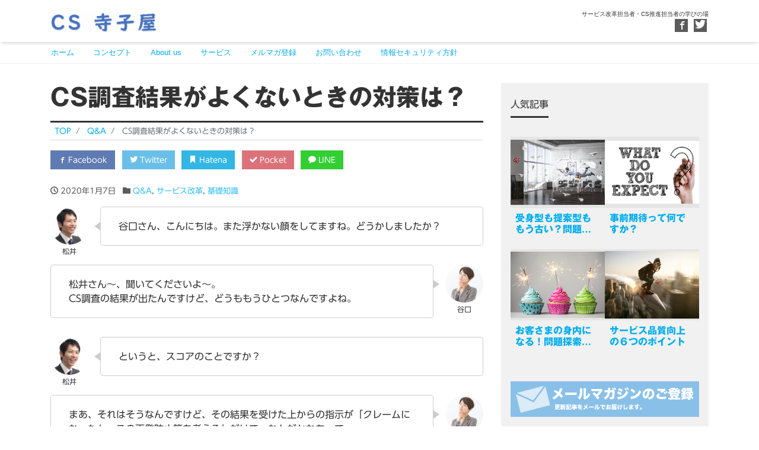

--- FILE ---
content_type: text/html; charset=UTF-8
request_url: https://cstera.jp/reasons-for-failure-to-achieve-customer-satisfaction/
body_size: 49722
content:
<!DOCTYPE html><html dir="ltr" lang="ja" prefix="og: http://ogp.me/ns#"><head><meta charset="utf-8"><meta name="viewport" content="width=device-width, initial-scale=1"><meta name="description" content="失点をなくす努力ばかりに専念していては成果が出ません。「得点を増やす」という方向にCS向上活動のステージを上げていきましょう。"><link rel="prev bookmark" href="https://cstera.jp/how-should-we-start-developing-customer-service-representative/" title="サービス人材育成は「思い込み」のレッテルをはがす"><link rel="next bookmark" href="https://cstera.jp/three-points-of-cs-improvement/" title="３つのステージで考えるCS向上～CSの現在地と次の一手～"><meta name="author" content="CS寺子屋"><link rel="start" href="https://cstera.jp" title="TOP"><meta property="og:site_name" content="CS寺子屋"><meta property="og:description" content="失点をなくす努力ばかりに専念していては成果が出ません。「得点を増やす」という方向にCS向上活動のステージを上げていきましょう。"><meta property="og:title" content="CS調査結果がよくないときの対策は？ | CS寺子屋"><meta property="og:url" content="https://cstera.jp/reasons-for-failure-to-achieve-customer-satisfaction/"><meta property="og:type" content="article"><meta property="og:image" content="https://cstera.jp/wp-content/uploads/2019/03/MP900424384-1.jpg"><meta name="twitter:card" content="summary_large_image"><meta name="twitter:site" content="@CStera_ep"><link media="all" href="https://cstera.jp/wp-content/cache/autoptimize/css/autoptimize_602e92d62e729025454216741fd968a5.css" rel="stylesheet"><title>CS調査結果がよくないときの対策は？ | CS寺子屋</title><meta name="description" content="失点をなくす努力ばかりに専念していては成果が出ません。「得点を増やす」という方向にCS向上活動のステージを上げていきましょう。" /><meta name="robots" content="max-image-preview:large" /><meta name="author" content="mizuno"/><link rel="canonical" href="https://cstera.jp/reasons-for-failure-to-achieve-customer-satisfaction/" /><meta name="generator" content="All in One SEO (AIOSEO) 4.9.3" /> <script type="application/ld+json" class="aioseo-schema">{"@context":"https:\/\/schema.org","@graph":[{"@type":"Article","@id":"https:\/\/cstera.jp\/reasons-for-failure-to-achieve-customer-satisfaction\/#article","name":"CS\u8abf\u67fb\u7d50\u679c\u304c\u3088\u304f\u306a\u3044\u3068\u304d\u306e\u5bfe\u7b56\u306f\uff1f | CS\u5bfa\u5b50\u5c4b","headline":"CS\u8abf\u67fb\u7d50\u679c\u304c\u3088\u304f\u306a\u3044\u3068\u304d\u306e\u5bfe\u7b56\u306f\uff1f","author":{"@id":"https:\/\/cstera.jp\/author\/mizuno\/#author"},"publisher":{"@id":"https:\/\/cstera.jp\/#organization"},"image":{"@type":"ImageObject","url":"https:\/\/cstera.jp\/wp-content\/uploads\/2019\/03\/MP900424384-1.jpg","width":900,"height":786,"caption":"\u30b4\u30fc\u30eb"},"datePublished":"2020-01-07T07:30:22+09:00","dateModified":"2020-01-07T08:03:20+09:00","inLanguage":"ja","mainEntityOfPage":{"@id":"https:\/\/cstera.jp\/reasons-for-failure-to-achieve-customer-satisfaction\/#webpage"},"isPartOf":{"@id":"https:\/\/cstera.jp\/reasons-for-failure-to-achieve-customer-satisfaction\/#webpage"},"articleSection":"Q&amp;A, \u30b5\u30fc\u30d3\u30b9\u6539\u9769, \u57fa\u790e\u77e5\u8b58, CS\u8abf\u67fb, \u30b5\u30fc\u30d3\u30b9\u306e\u54c1\u8cea\u5411\u4e0a, \u30b5\u30fc\u30d3\u30b9\u306e\u8a55\u4fa1, \u30b5\u30fc\u30d3\u30b9\u4e8b\u696d\u306e\u8ab2\u984c, \u30b5\u30fc\u30d3\u30b9\u6539\u9769, \u30b5\u30fc\u30d3\u30b9\u6559\u80b2"},{"@type":"BreadcrumbList","@id":"https:\/\/cstera.jp\/reasons-for-failure-to-achieve-customer-satisfaction\/#breadcrumblist","itemListElement":[{"@type":"ListItem","@id":"https:\/\/cstera.jp#listItem","position":1,"name":"\u30db\u30fc\u30e0","item":"https:\/\/cstera.jp","nextItem":{"@type":"ListItem","@id":"https:\/\/cstera.jp\/category\/%e5%9f%ba%e7%a4%8e%e7%9f%a5%e8%ad%98\/#listItem","name":"\u57fa\u790e\u77e5\u8b58"}},{"@type":"ListItem","@id":"https:\/\/cstera.jp\/category\/%e5%9f%ba%e7%a4%8e%e7%9f%a5%e8%ad%98\/#listItem","position":2,"name":"\u57fa\u790e\u77e5\u8b58","item":"https:\/\/cstera.jp\/category\/%e5%9f%ba%e7%a4%8e%e7%9f%a5%e8%ad%98\/","nextItem":{"@type":"ListItem","@id":"https:\/\/cstera.jp\/reasons-for-failure-to-achieve-customer-satisfaction\/#listItem","name":"CS\u8abf\u67fb\u7d50\u679c\u304c\u3088\u304f\u306a\u3044\u3068\u304d\u306e\u5bfe\u7b56\u306f\uff1f"},"previousItem":{"@type":"ListItem","@id":"https:\/\/cstera.jp#listItem","name":"\u30db\u30fc\u30e0"}},{"@type":"ListItem","@id":"https:\/\/cstera.jp\/reasons-for-failure-to-achieve-customer-satisfaction\/#listItem","position":3,"name":"CS\u8abf\u67fb\u7d50\u679c\u304c\u3088\u304f\u306a\u3044\u3068\u304d\u306e\u5bfe\u7b56\u306f\uff1f","previousItem":{"@type":"ListItem","@id":"https:\/\/cstera.jp\/category\/%e5%9f%ba%e7%a4%8e%e7%9f%a5%e8%ad%98\/#listItem","name":"\u57fa\u790e\u77e5\u8b58"}}]},{"@type":"Organization","@id":"https:\/\/cstera.jp\/#organization","name":"CS\u5bfa\u5b50\u5c4b","description":"\u30b5\u30fc\u30d3\u30b9\u6539\u9769\u62c5\u5f53\u8005\u30fbCS\u63a8\u9032\u62c5\u5f53\u8005\u306e\u5b66\u3073\u306e\u5834","url":"https:\/\/cstera.jp\/"},{"@type":"Person","@id":"https:\/\/cstera.jp\/author\/mizuno\/#author","url":"https:\/\/cstera.jp\/author\/mizuno\/","name":"mizuno","image":{"@type":"ImageObject","@id":"https:\/\/cstera.jp\/reasons-for-failure-to-achieve-customer-satisfaction\/#authorImage","url":"https:\/\/secure.gravatar.com\/avatar\/b823e7dbcc48a0e34f1b8c79f1ac253c9db6a4ab1ccdb5bc3390cb0bacc6970c?s=96&d=mm&r=g","width":96,"height":96,"caption":"mizuno"}},{"@type":"WebPage","@id":"https:\/\/cstera.jp\/reasons-for-failure-to-achieve-customer-satisfaction\/#webpage","url":"https:\/\/cstera.jp\/reasons-for-failure-to-achieve-customer-satisfaction\/","name":"CS\u8abf\u67fb\u7d50\u679c\u304c\u3088\u304f\u306a\u3044\u3068\u304d\u306e\u5bfe\u7b56\u306f\uff1f | CS\u5bfa\u5b50\u5c4b","description":"\u5931\u70b9\u3092\u306a\u304f\u3059\u52aa\u529b\u3070\u304b\u308a\u306b\u5c02\u5ff5\u3057\u3066\u3044\u3066\u306f\u6210\u679c\u304c\u51fa\u307e\u305b\u3093\u3002\u300c\u5f97\u70b9\u3092\u5897\u3084\u3059\u300d\u3068\u3044\u3046\u65b9\u5411\u306bCS\u5411\u4e0a\u6d3b\u52d5\u306e\u30b9\u30c6\u30fc\u30b8\u3092\u4e0a\u3052\u3066\u3044\u304d\u307e\u3057\u3087\u3046\u3002","inLanguage":"ja","isPartOf":{"@id":"https:\/\/cstera.jp\/#website"},"breadcrumb":{"@id":"https:\/\/cstera.jp\/reasons-for-failure-to-achieve-customer-satisfaction\/#breadcrumblist"},"author":{"@id":"https:\/\/cstera.jp\/author\/mizuno\/#author"},"creator":{"@id":"https:\/\/cstera.jp\/author\/mizuno\/#author"},"image":{"@type":"ImageObject","url":"https:\/\/cstera.jp\/wp-content\/uploads\/2019\/03\/MP900424384-1.jpg","@id":"https:\/\/cstera.jp\/reasons-for-failure-to-achieve-customer-satisfaction\/#mainImage","width":900,"height":786,"caption":"\u30b4\u30fc\u30eb"},"primaryImageOfPage":{"@id":"https:\/\/cstera.jp\/reasons-for-failure-to-achieve-customer-satisfaction\/#mainImage"},"datePublished":"2020-01-07T07:30:22+09:00","dateModified":"2020-01-07T08:03:20+09:00"},{"@type":"WebSite","@id":"https:\/\/cstera.jp\/#website","url":"https:\/\/cstera.jp\/","name":"CS\u5bfa\u5b50\u5c4b","description":"\u30b5\u30fc\u30d3\u30b9\u6539\u9769\u62c5\u5f53\u8005\u30fbCS\u63a8\u9032\u62c5\u5f53\u8005\u306e\u5b66\u3073\u306e\u5834","inLanguage":"ja","publisher":{"@id":"https:\/\/cstera.jp\/#organization"}}]}</script> <link rel='dns-prefetch' href='//webfonts.sakura.ne.jp' /><link rel="alternate" type="application/rss+xml" title="CS寺子屋 &raquo; フィード" href="https://cstera.jp/feed/" /><link rel="alternate" type="application/rss+xml" title="CS寺子屋 &raquo; コメントフィード" href="https://cstera.jp/comments/feed/" /> <script type="text/javascript" id="wpp-js" src="https://cstera.jp/wp-content/plugins/wordpress-popular-posts/assets/js/wpp.min.js?ver=7.3.6" data-sampling="0" data-sampling-rate="100" data-api-url="https://cstera.jp/wp-json/wordpress-popular-posts" data-post-id="21" data-token="b6f4517b6f" data-lang="0" data-debug="0"></script> <link rel="alternate" title="oEmbed (JSON)" type="application/json+oembed" href="https://cstera.jp/wp-json/oembed/1.0/embed?url=https%3A%2F%2Fcstera.jp%2Freasons-for-failure-to-achieve-customer-satisfaction%2F" /><link rel="alternate" title="oEmbed (XML)" type="text/xml+oembed" href="https://cstera.jp/wp-json/oembed/1.0/embed?url=https%3A%2F%2Fcstera.jp%2Freasons-for-failure-to-achieve-customer-satisfaction%2F&#038;format=xml" /> <script type="text/javascript" src="//webfonts.sakura.ne.jp/js/sakurav3.js?fadein=0&amp;ver=3.1.4" id="typesquare_std-js"></script> <link rel="https://api.w.org/" href="https://cstera.jp/wp-json/" /><link rel="alternate" title="JSON" type="application/json" href="https://cstera.jp/wp-json/wp/v2/posts/21" /><link rel="EditURI" type="application/rsd+xml" title="RSD" href="https://cstera.jp/xmlrpc.php?rsd" /><link rel='shortlink' href='https://cstera.jp/?p=21' /><style type="text/css">.liquid-speech-balloon-01 .liquid-speech-balloon-avatar { background-image: url("https://cstera.jp/wp-content/uploads/2019/05/AdobeStock_213569587.png"); } .liquid-speech-balloon-02 .liquid-speech-balloon-avatar { background-image: url("https://cstera.jp/wp-content/uploads/2019/05/AdobeStock_243226435.png"); } .liquid-speech-balloon-03 .liquid-speech-balloon-avatar { background-image: url("https://cstera.jp/wp-content/uploads/2019/05/松井拓己さん01.png"); } .liquid-speech-balloon-04 .liquid-speech-balloon-avatar { background-image: url("https://cstera.jp/wp-content/uploads/2019/05/松井拓己さん02.png"); } .liquid-speech-balloon-05 .liquid-speech-balloon-avatar { background-image: url("https://cstera.jp/wp-content/uploads/2019/06/AdobeStock_227383362.png"); } .liquid-speech-balloon-06 .liquid-speech-balloon-avatar { background-image: url("https://cstera.jp/wp-content/uploads/2019/08/AdobeStock_227383362_2.png"); } .liquid-speech-balloon-07 .liquid-speech-balloon-avatar { background-image: url("https://cstera.jp/wp-content/uploads/2019/08/AdobeStock_228083498.png"); } .liquid-speech-balloon-08 .liquid-speech-balloon-avatar { background-image: url("https://cstera.jp/wp-content/uploads/2019/08/AdobeStock_227313831.png"); } .liquid-speech-balloon-01 .liquid-speech-balloon-avatar::after { content: "谷口"; } .liquid-speech-balloon-02 .liquid-speech-balloon-avatar::after { content: "谷口"; } .liquid-speech-balloon-03 .liquid-speech-balloon-avatar::after { content: "松井"; } .liquid-speech-balloon-04 .liquid-speech-balloon-avatar::after { content: "松井"; } .liquid-speech-balloon-05 .liquid-speech-balloon-avatar::after { content: "谷口"; } .liquid-speech-balloon-06 .liquid-speech-balloon-avatar::after { content: "谷口"; } .liquid-speech-balloon-07 .liquid-speech-balloon-avatar::after { content: "谷口"; } .liquid-speech-balloon-08 .liquid-speech-balloon-avatar::after { content: "谷口"; }</style><link rel="icon" href="https://cstera.jp/wp-content/uploads/2019/04/cropped-AdobeStock_5933888-32x32.jpeg" sizes="32x32" /><link rel="icon" href="https://cstera.jp/wp-content/uploads/2019/04/cropped-AdobeStock_5933888-192x192.jpeg" sizes="192x192" /><link rel="apple-touch-icon" href="https://cstera.jp/wp-content/uploads/2019/04/cropped-AdobeStock_5933888-180x180.jpeg" /><meta name="msapplication-TileImage" content="https://cstera.jp/wp-content/uploads/2019/04/cropped-AdobeStock_5933888-270x270.jpeg" /> <!--[if lt IE 9]><meta http-equiv="X-UA-Compatible" content="IE=edge"> <script type="text/javascript" src="https://oss.maxcdn.com/html5shiv/3.7.2/html5shiv.min.js"></script> <script type="text/javascript" src="https://oss.maxcdn.com/respond/1.4.2/respond.min.js"></script> <![endif]--></head><body class="wp-singular post-template-default single single-post postid-21 single-format-standard wp-theme-liquid-magazine category_17"><div id="fb-root"></div> <script>(function(d, s, id) {
  var js, fjs = d.getElementsByTagName(s)[0];
  if (d.getElementById(id)) return;
  js = d.createElement(s); js.id = id;
  js.src = "//connect.facebook.net/ja_JP/sdk.js#xfbml=1&version=v2.4";
  fjs.parentNode.insertBefore(js, fjs);
}(document, 'script', 'facebook-jssdk'));</script> <a id="top"></a><div class="wrapper"><div class="headline"><div class="container"><div class="row"><div class="col-sm-6"> <a href="https://cstera.jp" title="CS寺子屋" class="logo"> <img src="https://cstera.jp/wp-content/uploads/2019/06/cropped-CS寺子屋ロゴ-6.png" alt="CS寺子屋"> </a></div><div class="col-sm-6"><div class="logo_text"><div class="subttl"> サービス改革担当者・CS推進担当者の学びの場</div></div><div class="sns d-none d-md-block"> <a href="https://www.facebook.com/CStera.EP/" target="_blank"><i class="icon icon-facebook"></i></a> <a href="https://twitter.com/CStera_ep" target="_blank"><i class="icon icon-twitter"></i></a></div></div></div></div></div><nav class="navbar navbar-light navbar-expand-md"><div class="container"><ul id="menu-%e3%83%88%e3%83%83%e3%83%97" class="nav navbar-nav"><li id="menu-item-47" class="menu-item menu-item-type-custom menu-item-object-custom menu-item-home menu-item-47 nav-item"><a href="https://cstera.jp">ホーム</a></li><li id="menu-item-51" class="menu-item menu-item-type-post_type menu-item-object-page menu-item-51 nav-item"><a href="https://cstera.jp/concept/">コンセプト</a></li><li id="menu-item-61" class="menu-item menu-item-type-post_type menu-item-object-page menu-item-61 nav-item"><a href="https://cstera.jp/aboutus/">About us</a></li><li id="menu-item-65" class="menu-item menu-item-type-post_type menu-item-object-page menu-item-65 nav-item"><a href="https://cstera.jp/service/">サービス</a></li><li id="menu-item-62" class="menu-item menu-item-type-post_type menu-item-object-page menu-item-62 nav-item"><a href="https://cstera.jp/mailmagazine/">メルマガ登録</a></li><li id="menu-item-256" class="menu-item menu-item-type-post_type menu-item-object-page menu-item-256 nav-item"><a href="https://cstera.jp/contactus/">お問い合わせ</a></li><li id="menu-item-1049" class="menu-item menu-item-type-custom menu-item-object-custom menu-item-1049 nav-item"><a href="https://all-e-support.jp/isms/">情報セキュリティ方針</a></li></ul> <button type="button" class="navbar-toggler collapsed"> <span class="sr-only">Toggle navigation</span> <span class="icon-bar top-bar"></span> <span class="icon-bar middle-bar"></span> <span class="icon-bar bottom-bar"></span> </button></div><div class="container searchform_nav d-none d-md-none"><div class="searchform"><form action="https://cstera.jp/" method="get" class="search-form"><fieldset class="form-group"> <label class="screen-reader-text">Search</label> <input type="text" name="s" value="" placeholder="Search" class="form-control search-text"> <button type="submit" value="Search" class="btn btn-primary"><i class="icon icon-search"></i></button></fieldset></form></div></div></nav><div class="detail post-21 post type-post status-publish format-standard has-post-thumbnail hentry category-qa category-47 category-13 tag-cs tag-21 tag-22 tag-32 tag-7 tag-30"><div class="container"><div class="row"><div class="col-md-8 mainarea"><h1 class="ttl_h1 entry-title" title="CS調査結果がよくないときの対策は？"> CS調査結果がよくないときの対策は？</h1><nav aria-label="breadcrumb"><ul class="breadcrumb" itemscope itemtype="http://schema.org/BreadcrumbList"><li class="breadcrumb-item" itemprop="itemListElement" itemscope itemtype="http://schema.org/ListItem"> <a href="https://cstera.jp" itemprop="item"><span itemprop="name">TOP</span></a><meta itemprop="position" content="1"></li><li class="breadcrumb-item" itemprop="itemListElement" itemscope itemtype="http://schema.org/ListItem"> <a href="https://cstera.jp/category/qa/" itemprop="item"><span itemprop="name">Q&amp;A</span></a><meta itemprop="position" content="2"></li><li class="breadcrumb-item active" itemprop="itemListElement" itemscope itemtype="http://schema.org/ListItem" aria-current="page"> <a href="https://cstera.jp/reasons-for-failure-to-achieve-customer-satisfaction/" itemprop="item" aria-disabled="true"><span itemprop="name">CS調査結果がよくないときの対策は？</span></a><meta itemprop="position" content="3"></li></ul></nav><div class="detail_text"><div class="share"> <a href="https://www.facebook.com/sharer.php?u=https://cstera.jp/reasons-for-failure-to-achieve-customer-satisfaction/&amp;t=CS%E8%AA%BF%E6%9F%BB%E7%B5%90%E6%9E%9C%E3%81%8C%E3%82%88%E3%81%8F%E3%81%AA%E3%81%84%E3%81%A8%E3%81%8D%E3%81%AE%E5%AF%BE%E7%AD%96%E3%81%AF%EF%BC%9F+%7C+CS%E5%AF%BA%E5%AD%90%E5%B1%8B" target="_blank" class="share_facebook"><i class="icon icon-facebook"></i> Facebook</a> <a href="https://twitter.com/intent/tweet?text=CS%E8%AA%BF%E6%9F%BB%E7%B5%90%E6%9E%9C%E3%81%8C%E3%82%88%E3%81%8F%E3%81%AA%E3%81%84%E3%81%A8%E3%81%8D%E3%81%AE%E5%AF%BE%E7%AD%96%E3%81%AF%EF%BC%9F+%7C+CS%E5%AF%BA%E5%AD%90%E5%B1%8B&url=https://cstera.jp/reasons-for-failure-to-achieve-customer-satisfaction/" target="_blank" class="share_twitter"><i class="icon icon-twitter"></i> Twitter</a> <a href="http://b.hatena.ne.jp/add?mode=confirm&url=https://cstera.jp/reasons-for-failure-to-achieve-customer-satisfaction/&title=CS%E8%AA%BF%E6%9F%BB%E7%B5%90%E6%9E%9C%E3%81%8C%E3%82%88%E3%81%8F%E3%81%AA%E3%81%84%E3%81%A8%E3%81%8D%E3%81%AE%E5%AF%BE%E7%AD%96%E3%81%AF%EF%BC%9F+%7C+CS%E5%AF%BA%E5%AD%90%E5%B1%8B" target="_blank" class="share_hatena"><i class="icon icon-bookmark"></i> Hatena</a> <a href="https://getpocket.com/edit?url=https://cstera.jp/reasons-for-failure-to-achieve-customer-satisfaction/&title=CS%E8%AA%BF%E6%9F%BB%E7%B5%90%E6%9E%9C%E3%81%8C%E3%82%88%E3%81%8F%E3%81%AA%E3%81%84%E3%81%A8%E3%81%8D%E3%81%AE%E5%AF%BE%E7%AD%96%E3%81%AF%EF%BC%9F+%7C+CS%E5%AF%BA%E5%AD%90%E5%B1%8B" target="_blank" class="share_pocket"><i class="icon icon-checkmark"></i> Pocket</a> <a href="https://line.me/R/msg/text/?CS%E8%AA%BF%E6%9F%BB%E7%B5%90%E6%9E%9C%E3%81%8C%E3%82%88%E3%81%8F%E3%81%AA%E3%81%84%E3%81%A8%E3%81%8D%E3%81%AE%E5%AF%BE%E7%AD%96%E3%81%AF%EF%BC%9F+%7C+CS%E5%AF%BA%E5%AD%90%E5%B1%8B%0D%0Ahttps://cstera.jp/reasons-for-failure-to-achieve-customer-satisfaction/" target="_blank" class="share_line"><i class="icon icon-bubble"></i> LINE</a></div><div class="post_meta"> <span class="post_time"> <i class="icon icon-clock" title=" 2020/01/07 07:30"></i> <time class="date updated">2020年1月7日</time> </span> <span class="post_cat"><i class="icon icon-folder"></i> <a href="https://cstera.jp/category/qa/" rel="category tag">Q&amp;A</a>, <a href="https://cstera.jp/category/%e3%82%b5%e3%83%bc%e3%83%93%e3%82%b9%e6%94%b9%e9%9d%a9/" rel="category tag">サービス改革</a>, <a href="https://cstera.jp/category/%e5%9f%ba%e7%a4%8e%e7%9f%a5%e8%ad%98/" rel="category tag">基礎知識</a> </span></div><div class="post_body"><div class="wp-block-liquid-speech-balloon liquid-speech-balloon-wrap liquid-speech-balloon-04"><div class="liquid-speech-balloon-avatar"></div><div class="liquid-speech-balloon-text"><p>谷口さん、こんにちは。また浮かない顔をしてますね。どうかしましたか？</p><div class="liquid-speech-balloon-arrow"></div></div></div><div class="wp-block-liquid-speech-balloon liquid-speech-balloon-wrap liquid-speech-balloon-01 liquid-speech-balloon-right"><div class="liquid-speech-balloon-avatar"></div><div class="liquid-speech-balloon-text"><p>松井さん～、聞いてくださいよ～。<br> CS調査の結果が出たんですけど、どうももうひとつなんですよね。</p><div class="liquid-speech-balloon-arrow"></div></div></div><div class="wp-block-liquid-speech-balloon liquid-speech-balloon-wrap liquid-speech-balloon-03"><div class="liquid-speech-balloon-avatar"></div><div class="liquid-speech-balloon-text"><p>というと、スコアのことですか？</p><div class="liquid-speech-balloon-arrow"></div></div></div><div class="wp-block-liquid-speech-balloon liquid-speech-balloon-wrap liquid-speech-balloon-01 liquid-speech-balloon-right"><div class="liquid-speech-balloon-avatar"></div><div class="liquid-speech-balloon-text"><p>まあ、それはそうなんですけど、その結果を受けた上からの指示が「クレームになったケースの再発防止策を考えろ」だけで、なんだかなあって。</p><div class="liquid-speech-balloon-arrow"></div></div></div><div class="wp-block-liquid-speech-balloon liquid-speech-balloon-wrap liquid-speech-balloon-04"><div class="liquid-speech-balloon-avatar"></div><div class="liquid-speech-balloon-text"><p>ああ、ありがちなパターンですね。</p><div class="liquid-speech-balloon-arrow"></div></div></div><div class="wp-block-liquid-speech-balloon liquid-speech-balloon-wrap liquid-speech-balloon-01 liquid-speech-balloon-right"><div class="liquid-speech-balloon-avatar"></div><div class="liquid-speech-balloon-text"><p>そうなんですよ。サービス改革といいつつ、そんな小手先のことばかりでいいんだろうかと。</p><div class="liquid-speech-balloon-arrow"></div></div></div><div class="wp-block-liquid-speech-balloon liquid-speech-balloon-wrap liquid-speech-balloon-03"><div class="liquid-speech-balloon-avatar"></div><div class="liquid-speech-balloon-text"><p>偉い人は、どうしても「失点をなくす」ことを考えてしまうんでしょうね。<br> では、今日はそのお話をしましょう。</p><div class="liquid-speech-balloon-arrow"></div></div></div><p>CSやサービスの向上に熱心な企業は増えています。</p><ul class="wp-block-list"><li><strong>年に数回、顧客満足度調査を実施し、お客様から頂いた声をサービス改善に活用する。</strong></li><li><strong>現場の優秀事例を社内で共有したり、年に何度かのCS総会で表彰する。</strong></li><li><strong>ミステリーショッパーやミステリーコールを活用して、現場のサービスの実体をスコア化して評価する。</strong></li><li><strong>小集団活動を通してサービスの改善提案を現場から募る</strong></li></ul><p>しかし実態として、「失点をなくす」ことに閉じた取り組みが多いように思います。</p><p>例えば社内の優秀事例として評価されているもののほとんどが、失点をなくした事例ではないでしょうか。</p><p>ミステリーショッパーなどで活用しているサービス現場のチェックリストのほとんどの項目が「失点していないことのチェック」になっていないでしょうか。</p><p>社内で活用しているマニュアルや、人材育成のための研修は、失点しないためのものばかりになっていないでしょうか。</p><p>もちろん、「失点をなくす」ための努力はとても大切です。クレームが頻発している状況では、失点をなくす努力なしにサービス事業の存続はないと言えます。ある意味で、CS向上の取り組みの第一歩は、失点をなくす努力から始まると言えます。</p><p>しかしお客様にしてみれば、いくら失点をなくす努力をしても、「そんなことは当たり前でしょ」と言いたくなってしまいます。<strong>失点しないサービスというだけで、お客様が我々を積極的に選んでくれる時代ではない</strong>のです。つまり、失点をなくす努力ばかりに専念していては成果が出ないのは当然なのです。</p><p>ではどうするべきか。「<strong>得点を増やす」という方向にCS向上活動のステージを上げる</strong>のです。言われてみれば当たり前に思うかもしれませんが、これがなかなかできていません。失点撲滅ばかりに気が取られていると、得点を増やす努力は「余計な仕事」、そんな努力をする社員は「モノ好き」として扱われていることすらあります。</p><p>また、「ありがとうを増やそう」「CSのスコアを上げよう」と小手先の目標設定で闇雲に取り組んでいて、得点を増やす努力が成果に結びつかなくて疲れ切っていることもあります。</p><p>事業成長に強力につながる得点の増やし方を心得る必要もあるのです。この点については、<a href="https://cstera.jp/switch-the-direction-of-effort/">「得点を増やす」サービスに切り替える</a>などの記事で詳しくご紹介しています。こちらもぜひ参考にしてみてください。</p><div class="wp-block-liquid-speech-balloon liquid-speech-balloon-wrap liquid-speech-balloon-06 liquid-speech-balloon-right"><div class="liquid-speech-balloon-avatar"></div><div class="liquid-speech-balloon-text"><p>失点をなくすより、得点を増やす。そうですよね～。<br> そっちの方が、現場のやる気もでそうです。</p><div class="liquid-speech-balloon-arrow"></div></div></div><div class="wp-block-liquid-speech-balloon liquid-speech-balloon-wrap liquid-speech-balloon-04"><div class="liquid-speech-balloon-avatar"></div><div class="liquid-speech-balloon-text"><p>そうなんです。<br> 失点をなくすだけでなくて、得点を増やす対策を提案してみてはどうでしょう？</p><div class="liquid-speech-balloon-arrow"></div></div></div><div class="wp-block-liquid-speech-balloon liquid-speech-balloon-wrap liquid-speech-balloon-05 liquid-speech-balloon-right"><div class="liquid-speech-balloon-avatar"></div><div class="liquid-speech-balloon-text"><p>はい！やってみます！</p><div class="liquid-speech-balloon-arrow"></div></div></div></div><div class="row widgets"><div id="custom_html-11" class="widget_text col-12"><div class="widget_text widget widget_custom_html"><div class="textwidget custom-html-widget"><a href="https://cstera.jp/mailmagazine/"><img border="0" src="https://cstera.jp/wp-content/uploads/2019/04/mailmagazine730102.20190405.gif"></a></div></div></div></div><ul class="list-inline tag"><li class="list-inline-item"><a href="https://cstera.jp/tag/cs%e8%aa%bf%e6%9f%bb/" rel="tag">CS調査</a></li><li class="list-inline-item"><a href="https://cstera.jp/tag/%e3%82%b5%e3%83%bc%e3%83%93%e3%82%b9%e3%81%ae%e5%93%81%e8%b3%aa%e5%90%91%e4%b8%8a/" rel="tag">サービスの品質向上</a></li><li class="list-inline-item"><a href="https://cstera.jp/tag/%e3%82%b5%e3%83%bc%e3%83%93%e3%82%b9%e3%81%ae%e8%a9%95%e4%be%a1/" rel="tag">サービスの評価</a></li><li class="list-inline-item"><a href="https://cstera.jp/tag/%e3%82%b5%e3%83%bc%e3%83%93%e3%82%b9%e4%ba%8b%e6%a5%ad%e3%81%ae%e8%aa%b2%e9%a1%8c/" rel="tag">サービス事業の課題</a></li><li class="list-inline-item"><a href="https://cstera.jp/tag/%e3%82%b5%e3%83%bc%e3%83%93%e3%82%b9%e6%94%b9%e9%9d%a9/" rel="tag">サービス改革</a></li><li class="list-inline-item"><a href="https://cstera.jp/tag/%e3%82%b5%e3%83%bc%e3%83%93%e3%82%b9%e6%95%99%e8%82%b2/" rel="tag">サービス教育</a></li></ul><div class="share"> <a href="https://www.facebook.com/sharer.php?u=https://cstera.jp/reasons-for-failure-to-achieve-customer-satisfaction/&amp;t=CS%E8%AA%BF%E6%9F%BB%E7%B5%90%E6%9E%9C%E3%81%8C%E3%82%88%E3%81%8F%E3%81%AA%E3%81%84%E3%81%A8%E3%81%8D%E3%81%AE%E5%AF%BE%E7%AD%96%E3%81%AF%EF%BC%9F+%7C+CS%E5%AF%BA%E5%AD%90%E5%B1%8B" target="_blank" class="share_facebook"><i class="icon icon-facebook"></i> Facebook</a> <a href="https://twitter.com/intent/tweet?text=CS%E8%AA%BF%E6%9F%BB%E7%B5%90%E6%9E%9C%E3%81%8C%E3%82%88%E3%81%8F%E3%81%AA%E3%81%84%E3%81%A8%E3%81%8D%E3%81%AE%E5%AF%BE%E7%AD%96%E3%81%AF%EF%BC%9F+%7C+CS%E5%AF%BA%E5%AD%90%E5%B1%8B&url=https://cstera.jp/reasons-for-failure-to-achieve-customer-satisfaction/" target="_blank" class="share_twitter"><i class="icon icon-twitter"></i> Twitter</a> <a href="http://b.hatena.ne.jp/add?mode=confirm&url=https://cstera.jp/reasons-for-failure-to-achieve-customer-satisfaction/&title=CS%E8%AA%BF%E6%9F%BB%E7%B5%90%E6%9E%9C%E3%81%8C%E3%82%88%E3%81%8F%E3%81%AA%E3%81%84%E3%81%A8%E3%81%8D%E3%81%AE%E5%AF%BE%E7%AD%96%E3%81%AF%EF%BC%9F+%7C+CS%E5%AF%BA%E5%AD%90%E5%B1%8B" target="_blank" class="share_hatena"><i class="icon icon-bookmark"></i> Hatena</a> <a href="https://getpocket.com/edit?url=https://cstera.jp/reasons-for-failure-to-achieve-customer-satisfaction/&title=CS%E8%AA%BF%E6%9F%BB%E7%B5%90%E6%9E%9C%E3%81%8C%E3%82%88%E3%81%8F%E3%81%AA%E3%81%84%E3%81%A8%E3%81%8D%E3%81%AE%E5%AF%BE%E7%AD%96%E3%81%AF%EF%BC%9F+%7C+CS%E5%AF%BA%E5%AD%90%E5%B1%8B" target="_blank" class="share_pocket"><i class="icon icon-checkmark"></i> Pocket</a> <a href="https://line.me/R/msg/text/?CS%E8%AA%BF%E6%9F%BB%E7%B5%90%E6%9E%9C%E3%81%8C%E3%82%88%E3%81%8F%E3%81%AA%E3%81%84%E3%81%A8%E3%81%8D%E3%81%AE%E5%AF%BE%E7%AD%96%E3%81%AF%EF%BC%9F+%7C+CS%E5%AF%BA%E5%AD%90%E5%B1%8B%0D%0Ahttps://cstera.jp/reasons-for-failure-to-achieve-customer-satisfaction/" target="_blank" class="share_line"><i class="icon icon-bubble"></i> LINE</a></div><div class="followbox"><div class="ttl"><i class="icon icon-user-plus"></i> SNSでフォローする</div><div class="follow"><div class="follow_wrap"><div class="follow_img"><img width="150" height="150" src="https://cstera.jp/wp-content/uploads/2019/03/MP900424384-1-150x150.jpg" class="attachment-thumbnail size-thumbnail wp-post-image" alt="ゴール" data-adaptive-background="1" decoding="async" /></div><div class="follow_sns"><div class="share"> <a href="https://www.facebook.com/CStera.EP/" target="_blank" class="share_facebook" title="Facebookでフォローする"><i class="icon icon-facebook"></i> Facebook</a> <a href="https://twitter.com/CStera_ep" target="_blank" class="share_twitter" title="Twitterでフォローする"><i class="icon icon-twitter"></i> Twitter</a></div></div></div></div></div></div><div class="detail_comments"><div id="comments" class="comments-area"></div></div><nav><ul class="pagination justify-content-between"><li><a href="https://cstera.jp/how-should-we-start-developing-customer-service-representative/" class="badge-pill" title="サービス人材育成は「思い込み」のレッテルをはがす">&laquo; Prev</a></li><li><a href="https://cstera.jp/three-points-of-cs-improvement/" class="badge-pill" title="３つのステージで考えるCS向上～CSの現在地と次の一手～">Next &raquo;</a></li></ul></nav><div class="recommend"><div class="ttl"><i class="icon icon-list"></i> 関連記事</div><div class="row"><article class="list col-md-12 post-1030 post type-post status-publish format-standard has-post-thumbnail hentry category-cs category-77 category-19 category-28 category-12 category-69 category-64 tag-78 tag-23 tag-7 tag-30 tag-6"> <a href="https://cstera.jp/casestudy-ep-01-2/" title="【サービスサイエンス実践事例】株式会社エデュテイメントプラネット（２）" class="post_links"><div class="list-block"><div class="post_thumb" style="background-image: url('https://cstera.jp/wp-content/uploads/2022/08/240_F_451464261_Hj0MMqaYy8709hXmOX8cHTXlJkDC32Th.jpg')"><span>&nbsp;</span></div><div class="list-text"> <span class="post_time"><i class="icon icon-clock"></i> 2022年8月10日</span><h3 class="list-title post_ttl"> 【サービスサイエンス実践事例】株式会社エデュテイメントプラネット（２）</h3></div></div> </a></article><article class="list col-md-12 post-1015 post type-post status-publish format-standard has-post-thumbnail hentry category-cs category-77 category-19 category-28 category-12 category-69 category-64 tag-78 tag-23 tag-7 tag-30 tag-6"> <a href="https://cstera.jp/casestudy-ep-01/" title="【サービスサイエンス実践事例】株式会社エデュテイメントプラネット（１）" class="post_links"><div class="list-block"><div class="post_thumb" style="background-image: url('https://cstera.jp/wp-content/uploads/2022/05/AdobeStock_93677378-1024x683.jpeg')"><span>&nbsp;</span></div><div class="list-text"> <span class="post_time"><i class="icon icon-clock"></i> 2022年5月13日</span><h3 class="list-title post_ttl"> 【サービスサイエンス実践事例】株式会社エデュテイメントプラネット（１）</h3></div></div> </a></article><article class="list col-md-12 post-976 post type-post status-publish format-standard has-post-thumbnail hentry category-77 category-47 category-27 category-48 category-41 category-64 tag-82 tag-78 tag-7 tag-85 tag-81 tag-83 tag-84"> <a href="https://cstera.jp/services-to-evolve-beyond-covid19-disaster/" title="コロナ禍を越えて進化するサービス～疎で密なサービスモデルへの挑戦" class="post_links"><div class="list-block"><div class="post_thumb" style="background-image: url('https://cstera.jp/wp-content/uploads/2020/11/AdobeStock_358282995.jpeg')"><span>&nbsp;</span></div><div class="list-text"> <span class="post_time"><i class="icon icon-clock"></i> 2020年12月22日</span><h3 class="list-title post_ttl"> コロナ禍を越えて進化するサービス～疎で密なサービスモデルへの挑戦</h3></div></div> </a></article><article class="list col-md-12 post-969 post type-post status-publish format-standard has-post-thumbnail hentry category-77 category-58 category-20 category-47 category-27 category-48 category-12 category-41 tag-78 tag-24 tag-86 tag-7 tag-85 tag-88 tag-14"> <a href="https://cstera.jp/evolving-the-service-model-by-overcoming-the-covid19-disaster/" title="コロナ禍を乗り越えてサービスモデルを進化させる" class="post_links"><div class="list-block"><div class="post_thumb" style="background-image: url('https://cstera.jp/wp-content/uploads/2020/11/AdobeStock_114137081.jpeg')"><span>&nbsp;</span></div><div class="list-text"> <span class="post_time"><i class="icon icon-clock"></i> 2020年11月25日</span><h3 class="list-title post_ttl"> コロナ禍を乗り越えてサービスモデルを進化させる</h3></div></div> </a></article></div></div><div class="row popularbox"><div class="col-12"><div class="ttl"><i class="icon icon-trophy"></i> 人気記事</div></div><article class="list list_big popularpost col-md-6"><a href="https://cstera.jp/shift-to-problem-seeking-business/" title="受身型も提案型ももう古い？問題探索型ビジネスへの転換" class="post_links"><div class="list-block"><div class="post_thumb" style="background-image: url(https://cstera.jp/wp-content/uploads/2019/10/AdobeStock_125328758.jpeg)"><span> </span></div><div class="list-text"><h3 class="list-title post_ttl">受身型も提案型ももう古い？問題探索型ビジネスへの転換</h3></div></div></a></article><article class="list list_big popularpost col-md-6"><a href="https://cstera.jp/what-is-your-expectation-in-advance/" title="事前期待って何ですか？" class="post_links"><div class="list-block"><div class="post_thumb" style="background-image: url(https://cstera.jp/wp-content/uploads/2019/05/AdobeStock_120104035_re-1.png)"><span> </span></div><div class="list-text"><h3 class="list-title post_ttl">事前期待って何ですか？</h3></div></div></a></article><article class="list list_big popularpost col-md-6"><a href="https://cstera.jp/three-points-of-problem-seeking-business/" title="お客さまの身内になる！問題探索型ビジネス３つのポイント" class="post_links"><div class="list-block"><div class="post_thumb" style="background-image: url(https://cstera.jp/wp-content/uploads/2019/10/AdobeStock_79966298.jpeg)"><span> </span></div><div class="list-text"><h3 class="list-title post_ttl">お客さまの身内になる！問題探索型ビジネス３つのポイント</h3></div></div></a></article><article class="list list_big popularpost col-md-6"><a href="https://cstera.jp/6-points-of-quality-of-service/" title="サービス品質向上の６つのポイント" class="post_links"><div class="list-block"><div class="post_thumb" style="background-image: url(https://cstera.jp/wp-content/uploads/2019/06/AdobeStock_157842853.jpeg)"><span> </span></div><div class="list-text"><h3 class="list-title post_ttl">サービス品質向上の６つのポイント</h3></div></div></a></article></div></div><div class="col-md-4 sidebar"><div class="sidebar-inner"><div class="row widgets"><div id="liquid_wpp-5" class="col-12 old-col-12"><div class="widget widget_liquid_wpp"><div class="ttl">人気記事</div><div class="container"><div class="row popularbox"><article class="list list_big popularpost col-md-6"><a href="https://cstera.jp/shift-to-problem-seeking-business/" title="受身型も提案型ももう古い？問題探索型ビジネスへの転換" class="post_links"><div class="list-block"><div class="post_thumb" style="background-image: url(https://cstera.jp/wp-content/uploads/2019/10/AdobeStock_125328758.jpeg)"><span> </span></div><div class="list-text"><h3 class="list-title post_ttl">受身型も提案型ももう古い？問題探索型ビジネスへの転換</h3></div></div></a></article><article class="list list_big popularpost col-md-6"><a href="https://cstera.jp/what-is-your-expectation-in-advance/" title="事前期待って何ですか？" class="post_links"><div class="list-block"><div class="post_thumb" style="background-image: url(https://cstera.jp/wp-content/uploads/2019/05/AdobeStock_120104035_re-1.png)"><span> </span></div><div class="list-text"><h3 class="list-title post_ttl">事前期待って何ですか？</h3></div></div></a></article><article class="list list_big popularpost col-md-6"><a href="https://cstera.jp/three-points-of-problem-seeking-business/" title="お客さまの身内になる！問題探索型ビジネス３つのポイント" class="post_links"><div class="list-block"><div class="post_thumb" style="background-image: url(https://cstera.jp/wp-content/uploads/2019/10/AdobeStock_79966298.jpeg)"><span> </span></div><div class="list-text"><h3 class="list-title post_ttl">お客さまの身内になる！問題探索型ビジネス３つのポイント</h3></div></div></a></article><article class="list list_big popularpost col-md-6"><a href="https://cstera.jp/6-points-of-quality-of-service/" title="サービス品質向上の６つのポイント" class="post_links"><div class="list-block"><div class="post_thumb" style="background-image: url(https://cstera.jp/wp-content/uploads/2019/06/AdobeStock_157842853.jpeg)"><span> </span></div><div class="list-text"><h3 class="list-title post_ttl">サービス品質向上の６つのポイント</h3></div></div></a></article></div></div></div></div><div id="custom_html-5" class="widget_text col-12"><div class="widget_text widget widget_custom_html"><div class="textwidget custom-html-widget"><a href="https://cstera.jp/mailmagazine/"><img border="0" src="https://cstera.jp/wp-content/uploads/2019/04/mailmagazine318060.20190405.gif"></a></div></div></div><div id="liquid_newpost-7" class="col-12"><div class="widget widget_liquid_newpost"><div class="ttl">新着記事</div><ul class="newpost"><li> <a href="https://cstera.jp/casestudy-ep-01-2/" title="【サービスサイエンス実践事例】株式会社エデュテイメントプラネット（２）"> <span class="post_thumb"><span><img width="150" height="150" src="https://cstera.jp/wp-content/uploads/2022/08/240_F_451464261_Hj0MMqaYy8709hXmOX8cHTXlJkDC32Th-150x150.jpg" class="attachment-thumbnail size-thumbnail wp-post-image" alt="" decoding="async" loading="lazy" /></span></span> <span class="post_ttl">【サービスサイエンス実践事例】株式会社エデュテイメントプラネット（２）</span></a></li><li> <a href="https://cstera.jp/casestudy-ep-01/" title="【サービスサイエンス実践事例】株式会社エデュテイメントプラネット（１）"> <span class="post_thumb"><span><img width="150" height="150" src="https://cstera.jp/wp-content/uploads/2022/05/AdobeStock_93677378-150x150.jpeg" class="attachment-thumbnail size-thumbnail wp-post-image" alt="" decoding="async" loading="lazy" /></span></span> <span class="post_ttl">【サービスサイエンス実践事例】株式会社エデュテイメントプラネット（１）</span></a></li><li> <a href="https://cstera.jp/services-to-evolve-beyond-covid19-disaster/" title="コロナ禍を越えて進化するサービス～疎で密なサービスモデルへの挑戦"> <span class="post_thumb"><span><img width="150" height="150" src="https://cstera.jp/wp-content/uploads/2020/11/AdobeStock_358282995-150x150.jpeg" class="attachment-thumbnail size-thumbnail wp-post-image" alt="" decoding="async" loading="lazy" /></span></span> <span class="post_ttl">コロナ禍を越えて進化するサービス～疎で密なサービスモデルへの挑戦</span></a></li><li> <a href="https://cstera.jp/the-post-covid19-challenge-to-be-tackled-in-four-areas/" title="４つの領域でポストコロナに挑む～疎で密なサービスモデルへの変革～"> <span class="post_thumb"><span><img width="150" height="150" src="https://cstera.jp/wp-content/uploads/2020/11/AdobeStock_354782953-150x150.jpeg" class="attachment-thumbnail size-thumbnail wp-post-image" alt="" decoding="async" loading="lazy" /></span></span> <span class="post_ttl">４つの領域でポストコロナに挑む～疎で密なサービスモデルへの変革～</span></a></li><li> <a href="https://cstera.jp/evolving-the-service-model-by-overcoming-the-covid19-disaster/" title="コロナ禍を乗り越えてサービスモデルを進化させる"> <span class="post_thumb"><span><img width="150" height="150" src="https://cstera.jp/wp-content/uploads/2020/11/AdobeStock_114137081-150x150.jpeg" class="attachment-thumbnail size-thumbnail wp-post-image" alt="" decoding="async" loading="lazy" /></span></span> <span class="post_ttl">コロナ禍を乗り越えてサービスモデルを進化させる</span></a></li><li> <a href="https://cstera.jp/system-to-enhance-cs-and-es-at-the-same-time-2/" title="スキルを磨く・スキを磨く～CSとESを同時に高める仕組み（2/2）～"> <span class="post_thumb"><span><img width="150" height="150" src="https://cstera.jp/wp-content/uploads/2020/10/AdobeStock_334203886-150x150.jpg" class="attachment-thumbnail size-thumbnail wp-post-image" alt="" decoding="async" loading="lazy" /></span></span> <span class="post_ttl">スキルを磨く・スキを磨く～CSとESを同時に高める仕組み（2/2）～</span></a></li></ul></div></div><div id="search-4" class="col-12"><div class="widget widget_search"><div class="ttl">検索</div><div class="searchform"><form action="https://cstera.jp/" method="get" class="search-form"><fieldset class="form-group"> <label class="screen-reader-text">Search</label> <input type="text" name="s" value="" placeholder="Search" class="form-control search-text"> <button type="submit" value="Search" class="btn btn-primary"><i class="icon icon-search"></i></button></fieldset></form></div></div></div></div></div></div></div></div></div><div class="foot"><div class="container sns"> <a href="https://www.facebook.com/CStera.EP/" target="_blank"><i class="icon icon-facebook"></i></a> <a href="https://twitter.com/CStera_ep" target="_blank"><i class="icon icon-twitter"></i></a></div></div><div class="pagetop"> <a href="#top"><i class="icon icon-arrow-up2"></i></a></div><footer><div class="container"><div class="row widgets"><div id="pages-7" class="col-4 old-col-sm-4"><div class="widget widget_pages"><div class="ttl">メニュー</div><ul><li class="page_item page-item-48"><a href="https://cstera.jp/concept/">コンセプト</a></li><li class="page_item page-item-53"><a href="https://cstera.jp/aboutus/">About us</a></li><li class="page_item page-item-54"><a href="https://cstera.jp/service/">サービス</a></li><li class="page_item page-item-55"><a href="https://cstera.jp/mailmagazine/">メルマガ登録</a></li><li class="page_item page-item-88"><a href="https://cstera.jp/contactus/">お問い合わせ</a></li></ul></div></div><div id="custom_html-15" class="widget_text col-4 old-col-sm-4"><div class="widget_text widget widget_custom_html"><div class="ttl">個人情報の取り扱い</div><div class="textwidget custom-html-widget"><ul><li class="page_item page-item-48"><a href="https://all-e-support.jp/p_policy/" target="_blank">プライバシーポリシー</a></li><li class="page_item page-item-48"><a href="https://privacymark.jp" target="_blank"><img border="0" src="https://cstera.jp/wp-content/uploads/2019/03/17001546_100_JP.gif"></a></li></ul></div></div></div><div id="liquid_fb-5" class="col-4 old-col-sm-4"><div class="widget widget_liquid_fb"><div class="ttl">CSかけこみ寺（facebook）</div><div class="fb-page" data-href="https://www.facebook.com/CStera.EP" data-width="500" data-small-header="false" data-adapt-container-width="true" data-hide-cover="false" data-show-facepile="true" data-show-posts="false"><div class="fb-xfbml-parse-ignore"><blockquote cite="https://www.facebook.com/facebook"><a href="https://www.facebook.com/facebook">Facebook</a></blockquote></div></div></div></div></div></div><div class="copy"> (C)        2026 Edutainment Planet Co. Ltd. All rights reserved.</div></footer></div> <script type="speculationrules">{"prefetch":[{"source":"document","where":{"and":[{"href_matches":"/*"},{"not":{"href_matches":["/wp-*.php","/wp-admin/*","/wp-content/uploads/*","/wp-content/*","/wp-content/plugins/*","/wp-content/themes/liquid-magazine/*","/*\\?(.+)"]}},{"not":{"selector_matches":"a[rel~=\"nofollow\"]"}},{"not":{"selector_matches":".no-prefetch, .no-prefetch a"}}]},"eagerness":"conservative"}]}</script> <script type="text/javascript" id="yith-infs-js-extra">var yith_infs = {"navSelector":"nav.navigation","nextSelector":"nav.navigation a.next","itemSelector":"article.post","contentSelector":"#main","loader":"https://cstera.jp/wp-content/plugins/yith-infinite-scrolling/assets/images/loader.gif","shop":""};
//# sourceURL=yith-infs-js-extra</script> <script id="wp-emoji-settings" type="application/json">{"baseUrl":"https://s.w.org/images/core/emoji/17.0.2/72x72/","ext":".png","svgUrl":"https://s.w.org/images/core/emoji/17.0.2/svg/","svgExt":".svg","source":{"concatemoji":"https://cstera.jp/wp-includes/js/wp-emoji-release.min.js?ver=6.9"}}</script> <script type="module">/*! This file is auto-generated */
const a=JSON.parse(document.getElementById("wp-emoji-settings").textContent),o=(window._wpemojiSettings=a,"wpEmojiSettingsSupports"),s=["flag","emoji"];function i(e){try{var t={supportTests:e,timestamp:(new Date).valueOf()};sessionStorage.setItem(o,JSON.stringify(t))}catch(e){}}function c(e,t,n){e.clearRect(0,0,e.canvas.width,e.canvas.height),e.fillText(t,0,0);t=new Uint32Array(e.getImageData(0,0,e.canvas.width,e.canvas.height).data);e.clearRect(0,0,e.canvas.width,e.canvas.height),e.fillText(n,0,0);const a=new Uint32Array(e.getImageData(0,0,e.canvas.width,e.canvas.height).data);return t.every((e,t)=>e===a[t])}function p(e,t){e.clearRect(0,0,e.canvas.width,e.canvas.height),e.fillText(t,0,0);var n=e.getImageData(16,16,1,1);for(let e=0;e<n.data.length;e++)if(0!==n.data[e])return!1;return!0}function u(e,t,n,a){switch(t){case"flag":return n(e,"\ud83c\udff3\ufe0f\u200d\u26a7\ufe0f","\ud83c\udff3\ufe0f\u200b\u26a7\ufe0f")?!1:!n(e,"\ud83c\udde8\ud83c\uddf6","\ud83c\udde8\u200b\ud83c\uddf6")&&!n(e,"\ud83c\udff4\udb40\udc67\udb40\udc62\udb40\udc65\udb40\udc6e\udb40\udc67\udb40\udc7f","\ud83c\udff4\u200b\udb40\udc67\u200b\udb40\udc62\u200b\udb40\udc65\u200b\udb40\udc6e\u200b\udb40\udc67\u200b\udb40\udc7f");case"emoji":return!a(e,"\ud83e\u1fac8")}return!1}function f(e,t,n,a){let r;const o=(r="undefined"!=typeof WorkerGlobalScope&&self instanceof WorkerGlobalScope?new OffscreenCanvas(300,150):document.createElement("canvas")).getContext("2d",{willReadFrequently:!0}),s=(o.textBaseline="top",o.font="600 32px Arial",{});return e.forEach(e=>{s[e]=t(o,e,n,a)}),s}function r(e){var t=document.createElement("script");t.src=e,t.defer=!0,document.head.appendChild(t)}a.supports={everything:!0,everythingExceptFlag:!0},new Promise(t=>{let n=function(){try{var e=JSON.parse(sessionStorage.getItem(o));if("object"==typeof e&&"number"==typeof e.timestamp&&(new Date).valueOf()<e.timestamp+604800&&"object"==typeof e.supportTests)return e.supportTests}catch(e){}return null}();if(!n){if("undefined"!=typeof Worker&&"undefined"!=typeof OffscreenCanvas&&"undefined"!=typeof URL&&URL.createObjectURL&&"undefined"!=typeof Blob)try{var e="postMessage("+f.toString()+"("+[JSON.stringify(s),u.toString(),c.toString(),p.toString()].join(",")+"));",a=new Blob([e],{type:"text/javascript"});const r=new Worker(URL.createObjectURL(a),{name:"wpTestEmojiSupports"});return void(r.onmessage=e=>{i(n=e.data),r.terminate(),t(n)})}catch(e){}i(n=f(s,u,c,p))}t(n)}).then(e=>{for(const n in e)a.supports[n]=e[n],a.supports.everything=a.supports.everything&&a.supports[n],"flag"!==n&&(a.supports.everythingExceptFlag=a.supports.everythingExceptFlag&&a.supports[n]);var t;a.supports.everythingExceptFlag=a.supports.everythingExceptFlag&&!a.supports.flag,a.supports.everything||((t=a.source||{}).concatemoji?r(t.concatemoji):t.wpemoji&&t.twemoji&&(r(t.twemoji),r(t.wpemoji)))});
//# sourceURL=https://cstera.jp/wp-includes/js/wp-emoji-loader.min.js</script> <script defer src="https://cstera.jp/wp-content/cache/autoptimize/js/autoptimize_345e21ffd4144f3e868f3f0c73355418.js"></script></body></html>